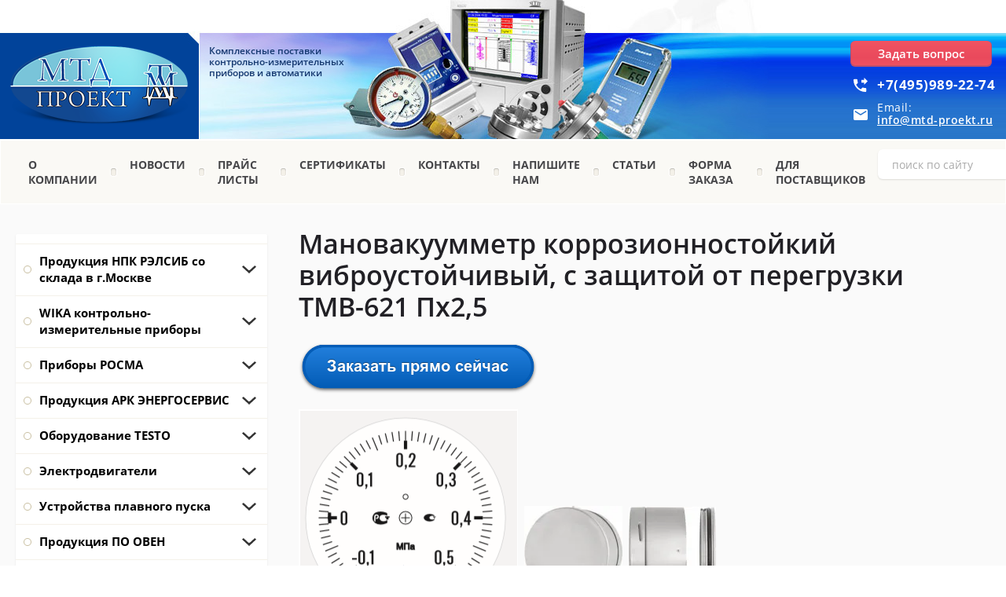

--- FILE ---
content_type: image/svg+xml
request_url: https://mtd-proekt.ru/d/fgs16_delivery_v3-fill.svg
body_size: 473
content:
<svg xmlns="http://www.w3.org/2000/svg" width="64" height="64" viewBox="0 0 64 64"><path d="M50.782 36.17l-1.436-.002c-3.023-.006-5.743-.01-8.846-.01h-.283v3.059c-4.321 0-8.76-.005-13.197-.01-4.536-.005-9.071-.01-13.482-.01h-.284v1.744a2.92 2.92 0 0 0 2.917 2.917h.982a3.434 3.434 0 0 0 6.847.01c5.497.06 11.615.123 16.747.16a3.435 3.435 0 0 0 6.81.031h.313a2.926 2.926 0 0 0 2.916-2.915zm-30.205 8.857a1.453 1.453 0 1 1 1.453-1.452 1.454 1.454 0 0 1-1.453 1.452zm23.576 0a1.453 1.453 0 1 1 1.453-1.452 1.454 1.454 0 0 1-1.453 1.452zm-3.59-10.115l9.935.018h.001a.283.283 0 0 0 .283-.284v-4.998a.281.281 0 0 0-.07-.185l-4.376-5.052a.284.284 0 0 0-.214-.098h-5.56a.284.284 0 0 0-.283.284v10.032a.283.283 0 0 0 .283.283zm4.978-7.98l2.676 3.807v1.626h-5.278v-5.433h2.602zM26.019 37.698c4.104.005 8.208.01 12.481.01h.283V23.3l-.013-.87a3.222 3.222 0 0 0-3.185-3.182c-3.308 0-6.495.043-9.577.084-3.08.041-6.264.084-9.569.084a3.189 3.189 0 0 0-3.185 3.186v2.32h7.106v1.433h-7.106v3.635h10.343v1.434H13.254v6.264h.284c4.274 0 8.377.005 12.48.01z" class="a"/></svg>

--- FILE ---
content_type: text/javascript
request_url: https://counter.megagroup.ru/51f19a8a1ccca4e74fffb7535f852e5c.js?r=&s=1280*720*24&u=https%3A%2F%2Fmtd-proekt.ru%2Ftmv-621-manovakuummetr-korrozionnostojkij-vibroustojchivyj-s-zashchitoj-ot-peregruzki&t=%D0%9C%D0%B0%D0%BD%D0%BE%D0%B2%D0%B0%D0%BA%D1%83%D1%83%D0%BC%D0%BC%D0%B5%D1%82%D1%80%20%D0%BA%D0%BE%D1%80%D1%80%D0%BE%D0%B7%D0%B8%D0%BE%D0%BD%D0%BD%D0%BE%D1%81%D1%82%D0%BE%D0%B9%D0%BA%D0%B8%D0%B9%20%D0%B2%D0%B8%D0%B1%D1%80%D0%BE%D1%83%D1%81%D1%82%D0%BE%D0%B9%D1%87%D0%B8%D0%B2%D1%8B%D0%B9%2C%20%D1%81%20%D0%B7%D0%B0%D1%89%D0%B8%D1%82%D0%BE%D0%B9%20%D0%BE%D1%82%20%D0%BF%D0%B5%D1%80%D0%B5%D0%B3%D1%80%D1%83%D0%B7%D0%BA%D0%B8%20%D0%A2%D0%9C%D0%92-6&fv=0,0&en=1&rld=0&fr=0&callback=_sntnl1769343742642&1769343742642
body_size: 84
content:
//:1
_sntnl1769343742642({date:"Sun, 25 Jan 2026 12:22:22 GMT", res:"1"})